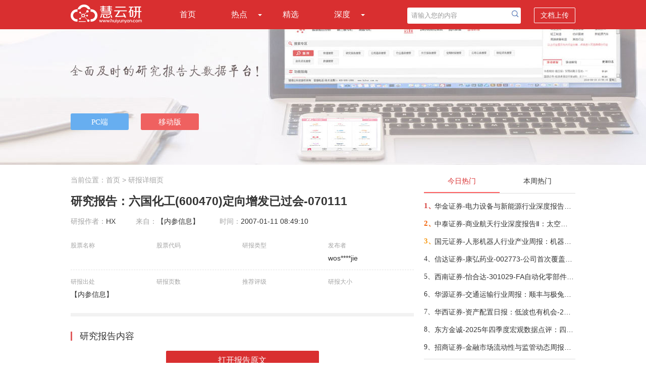

--- FILE ---
content_type: text/html; charset=utf-8
request_url: http://www.huiyunyan.com/doc-1032e1cfaaefa460390fcb6fad87ad26.html
body_size: 10251
content:
<!DOCTYPE html>
<html>
<head>
    <meta name="viewport" content="width=device-width" />
    <meta http-equiv="X-UA-Compatible" content="IE=edge" />
    <meta http-equiv="Content-Type" content="text/html;charset=utf-8" />
    <meta name="viewport" content="width=device-width,minimum-scale=1.0,maximum-scale=1.0,user-scalable=no">
    <link rel="shortcut icon" href="favicon.ico" type="image/x-icon" />
    <title>研究报告：六国化工(600470)定向增发已过会-070111-慧云研</title>
    <meta name="keywords" content="">
    <meta name="description" content="据了解，六国化工定向增发已过会，尚未公告">
    <!--站长统计-->
    <script>
        var _hmt = _hmt || [];
        (function () {
            var hm = document.createElement("script");
            hm.src = "https://hm.baidu.com/hm.js?259b9e67778f985160633257e58b83a8";
            var s = document.getElementsByTagName("script")[0];
            s.parentNode.insertBefore(hm, s);
        })();
    </script>
    <script src="/Layout/js?v=rBPlp54fRNi9m98rJ6owNAX_AE2pBuDDlItG6Wv5Myo1"></script>

    <link href="/Res/Layout/css?v=TkZpdhFHsc-jQBC_3CvYeggTAGDYkXXkSJyUuKy1GTw1" rel="stylesheet"/>

    <script type="text/javascript">
        // 判断是否为移动设备
        function isMobileDevice() {
            return /Android|webOS|OpenHarmony|iPhone|iPod|BlackBerry|IEMobile|Opera Mini/i.test(navigator.userAgent);
        }
        function checkH5Css() {
            if (isMobileDevice()) {
                // 添加移动样式
                if ($('link[href*="layout-h5"]').length === 0) {
                    $('head').append('<link rel="stylesheet" href="/Res/Css/layout-h5.css" type="text/css" />');
                }
            }
            else {
                $('link[href*="layout-h5"]').remove();
            }
        }
        $(function () {
            checkH5Css();
        });
        $(window).resize(function () {
            checkH5Css();
        });
    </script>
    
    <![if !IE]>
    <script type="text/javascript" src="/Res/Js/clipboard.min.js"></script>
    <link href="/Res/Css/reportInfoDetailRegTip.css" rel="stylesheet" />
    <![endif]>
    <link href="/Res/DetailDoc/css?v=wYgW5VUC9NUMgdm7TODYNxHX315Mo-eBtqzV7JSDEKc1" rel="stylesheet"/>


    <script type="text/javascript">
        function openPCLayer() {
            $.ajax({
                url: "../Common/PCDownLoad",
                type: "post",
                dataType: "json",
                data: { ViewType: 'OpenPC', FromSousuo: 0 },
                success: function (data) {

                }
            });
            openLayer();
        }
    </script>
</head>
<body>
    <!--主导航-->
    <div class="nav">
        <div class="w1000">
            <a href="/"><i class="logo"></i></a>
            <ul class="list-nav" id="nav">
                <li class=""><a href="/">首页</a></li>
                <li class="">
                    <a href="javascript:void(0);">热点</a><i class="list-sub"></i>
                    <ul>
                        <li><a href="/hot-today.html">今日热点</a></li>
                        <li><a href="/hot-week.html">本周热点</a></li>
                        <li class="sd-list-bor"><a href="/hot-month.html">本月热点</a></li>
                    </ul>
                </li>
                <li class=""><a href="/elite.html">精选</a></li>
                <li class="">
                    <a href="javascript:void(0);">深度</a><i class="list-sub"></i>
                    <ul>
                        <li><a href="/deep-company.html">深度公司</a></li>
                        <li class="sd-list-bor"><a href="/deep-industry.html">深度行业</a></li>
                    </ul>
                </li>
            </ul>
            <div class="nav-right">
<form action="/search.html" method="get" target="_blank">                    <input type="text" name="i" class="search-txt" value="请输入您的内容" id="myinput">
                    <input type="submit" value="" class="submit-btn" onclick="return checkSearchText(20);">
                    <span onclick="window.open('/DocUpload/Index','_blank');">文档上传</span>
</form>            </div>
            <div class="right-top-nav"><a href="javascript:void(0)"></a></div>

            <!--手机端下DIV显示-->
            <div class="nav-tabs"><a href="/">首页</a><a href="/hot-today.html">今日热点</a><a href="/hot-week.html">本周热点</a><a href="/hot-month.html">本月热点</a><a href="/elite.html">精选</a><a href="/deep-company.html">深度公司</a><a href="/deep-industry.html">深度行业</a></div>
        </div>
    </div>
    <div class="search-box">
<form action="/search.html" method="get" target="_blank">            <input type="text" name="i" class="sint-box" placeholder="请输入您的内容">
            <input type="submit" value="" class="search-btn" onclick="return checkSearchText_h5(20);">
</form>    </div>
    <!--banner-->
    <div class="banner">
        <div class="banr-btn w1000">
            <span>
                <input type="button" class="pc-btn" value="PC端" onclick="openPCLayer();">
                <input type="button" class="mobile-btn" value="移动版" onclick="openLayerMobile();">
            </span>
        </div>
    </div>
    <!--内容-->
    


<script type="text/javascript">
    function downPCFSS(type) {
        $.ajax({
            url: "../Common/PCDownLoad",
            type: "post",
            dataType: "json",
            data: { ViewType: type, FromSousuo: 1 },
            success: function (data) {

            }
        });
    }
    function openLayerDoc(type) {
        $.ajax({
            url: "../Common/PCDownLoad",
            type: "post",
            dataType: "json",
            data: { ViewType: type, FromSousuo: 0 },
            success: function (data) {

            }
        });
        openLayer();
    }
</script>
<div class="w1000 hyy-xx">
    <!--左侧列表-->
    <div id="list-left" class="list-left">
        <div class="dqwz">当前位置：<a href="/" target="_blank">首页</a> &gt; 研报详细页</div>

        <h1>

            研究报告：六国化工(600470)定向增发已过会-070111
        </h1>
        <div class="h1-tips">
            <span>研报作者：</span>HX
            <span class="left15">来自：</span>【内参信息】
            <span class="left15">时间：</span>2007-01-11 08:49:10
        </div>
        <div class="cont-list">
            <ul class="bor-botm">
                <li>
                    <div class="txt-sub">股票名称</div>
                    <div></div>
                </li>
                <li>
                    <div class="txt-sub">股票代码</div>
                    <div class="txt-color"></div>
                </li>
                <li>
                    <div class="txt-sub">研报类型</div>
                    <div></div>
                </li>
                <li>
                    <div class="txt-sub">发布者</div>
                    <div>wos****jie</div>
                </li>
            </ul>
            <ul>
                <li>
                    <div class="txt-sub">研报出处</div>
                    <div>【内参信息】</div>
                </li>
                <li>
                    <div class="txt-sub">研报页数</div>
                    <div></div>
                </li>
                <li>
                    <div class="txt-sub">推荐评级</div>
                    <div class="txt-color"></div>
                </li>
                <li>
                    <div class="txt-sub">研报大小</div>
                    <div></div>
                </li>
            </ul>
        </div><div class="clear"></div>
        <div class="hr-bg"></div>
            <div class="ybzy">研究报告内容</div>
        
            <div class="dkyw "><a href="javascript:void(0);" onclick="openLayerDoc('OpenDoc'); return false;">打开报告原文</a></div>
                    <div class="doc-abstruct ">


                <p></p>

            </div>
                        <div class="dkyw dkyw-pdf martop50 " style="display:none" id="openLayer"><a href="javascript:void(0);" onclick="openLayerDoc('OpenDoc'); return false;">打开报告原文</a></div>
        
        <div class="tuijian">
            <span class="tj-left">
                推荐给朋友：
                <input type="text" id="txtRecommendContent" class="msg-ipt" value="http://www.huiyunyan.com/doc-1032e1cfaaefa460390fcb6fad87ad26.html 六国化工(600470)定向增发已过会-070111">
                <input type="button" id="btnCopy" class="copy-btn" value="复 制" data-clipboard-action="copy" data-clipboard-target="#txtRecommendContent">
            </span>
            <span class="sc-right">
                <a href="javascript:void(0);" onclick="openLayerDoc('ShouCang'); return false;"><i class="sc-ico"></i>收藏</a>&nbsp;&nbsp;&nbsp; | &nbsp;&nbsp;&nbsp;
                <a href="javascript:void(0);" onclick="$('.share-wechat').show();"><i class="wx-ico"></i></a>&nbsp;
                <a href="https://service.weibo.com/share/share.php?title=%e5%85%ad%e5%9b%bd%e5%8c%96%e5%b7%a5(600470)%e5%ae%9a%e5%90%91%e5%a2%9e%e5%8f%91%e5%b7%b2%e8%bf%87%e4%bc%9a-070111&amp;url=http%3a%2f%2fwww.huiyunyan.com%2fdoc-1032e1cfaaefa460390fcb6fad87ad26.html&amp;appkey=&amp;searchPic=false&amp;pic=&amp;source=http%3a%2f%2fwww.huiyunyan.com%2fdoc-1032e1cfaaefa460390fcb6fad87ad26.html" target="_blank"><i class="wb-ico"></i></a>
            </span>
            <!--分享到微信-->
            <div class="share-wechat">
                <div style="float:right;margin-top:8px; margin-bottom:5px;">
                    <span style="margin-right:70px;">分享到微信朋友圈</span>
                    <a href="javascript:void(0);" style=" text-decoration:none; color:#f00; font-size:16px" onclick="$('.share-wechat').hide()">
                        <img src="/Res/Img/closeweixin.jpg" style="margin-right:15px;">
                    </a>
                </div>
                <div style="text-align:center; margin-top:5px;">
                    <img src="http://newsmag.hibor.com.cn/rqcode/QRCodeGeneration.aspx?date=http%3a%2f%2fwww.huiyunyan.com%2fdoc-1032e1cfaaefa460390fcb6fad87ad26.html" width="200" height="200" style="margin:0 auto; padding:0; margin:10px 0;">
                </div>
                <div style="margin-top:5px; margin-left:10px; padding:10px; line-height:24px;">
                    打开微信，点击底部的"发现"，<br>
                    使用"扫一扫"即可将网页分享至朋友圈。
                </div>
            </div>
        </div>
        <div class="clear"></div>
        <div class="detail_related">
            <div class="detail_related_tip">相关阅读<i></i></div>
            <div class="detail_related_content">
            </div>
        </div>
    </div>

    <div id="seo-left" class="list-left" style="display:none">
        <div class="head-link">
            <p>推荐您下载<a href="http://www.hibor.org/soft/download.html" onclick="downPCFSS('SpiderOpenDL')" target="_blank">慧博智能策略终端</a>，还能查看更多相关研报和第一手的投资资讯，同时提供各种相关数据和盈利预测，可多角度观测，多维度帮您做出正确的投资决策。</p>
        </div>

        <div class="img-app">
            <a href="http://hibor.com.cn/soft/mbsystemsetup.dmg" onclick="downPCFSS('SpiderDPC')"><img src="/Res/Img/btn1.gif" title="慧博智能策略终端"></a>
        </div>
        <div class="img-client">
            <img src="/Res/Img/pc-index-img.png" style="width:600px" title="慧博智能策略终端">
        </div>
        <div class="img-app">
            <a href="http://hibor.com.cn/soft/mbsystemsetup.dmg" onclick="downPCFSS('SpiderDPC')"><img src="/Res/Img/btn1.gif" title="慧博智能策略终端"></a>
        </div>
        
    </div>
    <!--右侧列表-->
    <div class="list-right">
<div class="hot-list">
    <ul class="hot-list-tab" id="hotTab">
        <li class="current">今日热门</li>
        <li>本周热门</li>
    </ul>
    <div class="hot-list-content" id="hotTabContent">
        <div>
            <ul>
                    <li>
                        <span class="hot1">1、</span>
                        <a target="_blank" href="/doc-c052536c65d7d4360a8fad3022aed930.html" title="华金证券-电力设备与新能源行业深度报告：AIDC供电三重挑战下，SST率军突围-260118">华金证券-电力设备与新能源行业深度报告：AIDC供电三重挑战下，SST率军突围-260118</a>
                    </li>
                    <li>
                        <span class="hot2">2、</span>
                        <a target="_blank" href="/doc-72576717ff2c011ef39ad634a61dde41.html" title="中泰证券-商业航天行业深度报告Ⅱ：太空光伏大有可为，卫星太阳翼市场持续扩容-260120">中泰证券-商业航天行业深度报告Ⅱ：太空光伏大有可为，卫星太阳翼市场持续扩容-260120</a>
                    </li>
                    <li>
                        <span class="hot3">3、</span>
                        <a target="_blank" href="/doc-1a93646167dffbc3cd184e4ece27d197.html" title="国元证券-人形机器人行业产业周报：机器人将再度登上春晚舞台，自变量机器人宣布已完成10亿元A++轮融资-260120">国元证券-人形机器人行业产业周报：机器人将再度登上春晚舞台，自变量机器人宣布已完成10亿元A++轮融资-260120</a>
                    </li>
                    <li>
                        <span class="hot4">4、</span>
                        <a target="_blank" href="/doc-9b1622ce404432d25319327140214545.html" title="信达证券-康弘药业-002773-公司首次覆盖报告：深耕眼科黄金赛道，基因治疗创新管线打开新空间-260119">信达证券-康弘药业-002773-公司首次覆盖报告：深耕眼科黄金赛道，基因治疗创新管线打开新空间-260119</a>
                    </li>
                    <li>
                        <span class="hot5">5、</span>
                        <a target="_blank" href="/doc-e64c123fb122a436dc1b1865ec187651.html" title="西南证券-怡合达-301029-FA自动化零部件一站式供应商，开启新一轮成长周期-260109">西南证券-怡合达-301029-FA自动化零部件一站式供应商，开启新一轮成长周期-260109</a>
                    </li>
                    <li>
                        <span class="hot6">6、</span>
                        <a target="_blank" href="/doc-009f4079ca9dc18ad17effdae1d2c62b.html" title="华源证券-交通运输行业周报：顺丰与极兔战略合作，油运运价维持强势-260119">华源证券-交通运输行业周报：顺丰与极兔战略合作，油运运价维持强势-260119</a>
                    </li>
                    <li>
                        <span class="hot7">7、</span>
                        <a target="_blank" href="/doc-96a7f3c6adf3e09d9415176d0d052276.html" title="华西证券-资产配置日报：低波也有机会-260119">华西证券-资产配置日报：低波也有机会-260119</a>
                    </li>
                    <li>
                        <span class="hot8">8、</span>
                        <a target="_blank" href="/doc-5680c5b56e734137c13ffc8049167c54.html" title="东方金诚-2025年四季度宏观数据点评：四季度GDP增速继续下移，顺利完成全年经济增长目标-260119">东方金诚-2025年四季度宏观数据点评：四季度GDP增速继续下移，顺利完成全年经济增长目标-260119</a>
                    </li>
                    <li>
                        <span class="hot9">9、</span>
                        <a target="_blank" href="/doc-87db68e55d8d2c539600e35b7f9c6cc7.html" title="招商证券-金融市场流动性与监管动态周报（0120）：规模指数ETF净流出，融资买入额占两市交易额比例回落-260120">招商证券-金融市场流动性与监管动态周报（0120）：规模指数ETF净流出，融资买入额占两市交易额比例回落-260120</a>
                    </li>
            </ul>
        </div>
        <div style="display: none;">
            <ul>
                    <li>
                        <span class="hot1">1、</span>
                        <a target="_blank" href="/doc-c052536c65d7d4360a8fad3022aed930.html" title="华金证券-电力设备与新能源行业深度报告：AIDC供电三重挑战下，SST率军突围-260118">华金证券-电力设备与新能源行业深度报告：AIDC供电三重挑战下，SST率军突围-260118</a>
                    </li>
                    <li>
                        <span class="hot2">2、</span>
                        <a target="_blank" href="/doc-5ae5fc1e90aad289f8bb388eeecc7d68.html" title="国投证券-2026年A股年度策略展望：“三牛”开道，步步为“嬴-260118">国投证券-2026年A股年度策略展望：“三牛”开道，步步为“嬴-260118</a>
                    </li>
                    <li>
                        <span class="hot3">3、</span>
                        <a target="_blank" href="/doc-3bc08f86b18d559bbc4dce4a3d4a1390.html" title="天风证券-基础化工行业2026年年度策略：供需逆转、产业重构、价值重估-260114">天风证券-基础化工行业2026年年度策略：供需逆转、产业重构、价值重估-260114</a>
                    </li>
                    <li>
                        <span class="hot4">4、</span>
                        <a target="_blank" href="/doc-a97ebb0c707df068d918446e15f335dc.html" title="光大证券-电力设备新能源行业碳中和领域动态追踪（一百六十八）：国家电网计划“十五五”期间固定资产投资达4万亿元-260115">光大证券-电力设备新能源行业碳中和领域动态追踪（一百六十八）：国家电网计划“十五五”期间固定资产投资达4万亿元-260115</a>
                    </li>
                    <li>
                        <span class="hot5">5、</span>
                        <a target="_blank" href="/doc-72576717ff2c011ef39ad634a61dde41.html" title="中泰证券-商业航天行业深度报告Ⅱ：太空光伏大有可为，卫星太阳翼市场持续扩容-260120">中泰证券-商业航天行业深度报告Ⅱ：太空光伏大有可为，卫星太阳翼市场持续扩容-260120</a>
                    </li>
                    <li>
                        <span class="hot6">6、</span>
                        <a target="_blank" href="/doc-1a93646167dffbc3cd184e4ece27d197.html" title="国元证券-人形机器人行业产业周报：机器人将再度登上春晚舞台，自变量机器人宣布已完成10亿元A++轮融资-260120">国元证券-人形机器人行业产业周报：机器人将再度登上春晚舞台，自变量机器人宣布已完成10亿元A++轮融资-260120</a>
                    </li>
                    <li>
                        <span class="hot7">7、</span>
                        <a target="_blank" href="/doc-9b1622ce404432d25319327140214545.html" title="信达证券-康弘药业-002773-公司首次覆盖报告：深耕眼科黄金赛道，基因治疗创新管线打开新空间-260119">信达证券-康弘药业-002773-公司首次覆盖报告：深耕眼科黄金赛道，基因治疗创新管线打开新空间-260119</a>
                    </li>
                    <li>
                        <span class="hot8">8、</span>
                        <a target="_blank" href="/doc-9bdaae631a6fa4d7c691bc1b40ea836d.html" title="华西证券-静候新叙事-260118">华西证券-静候新叙事-260118</a>
                    </li>
                    <li>
                        <span class="hot9">9、</span>
                        <a target="_blank" href="/doc-a4918cb26b66e002e07b6f947aab19a1.html" title="东吴证券-医药生物行业跟踪周报：JPM2026最前线观察，中国创新药再次成为全球焦点！-260118">东吴证券-医药生物行业跟踪周报：JPM2026最前线观察，中国创新药再次成为全球焦点！-260118</a>
                    </li>
            </ul>
        </div>
    </div>
</div>
<div class="hot-list">
    <ul class="hot-list-tab">
        <li class="current">热门行业</li>
        <li></li>
    </ul>
    <div class="hot-list-content">
        <ul>
                <li class="industry-bg"><a target="_blank" href="/doc-c052536c65d7d4360a8fad3022aed930.html" title="华金证券-电力设备与新能源行业深度报告：AIDC供电三重挑战下，SST率军突围-260118">华金证券-电力设备与新能源行业深度报告：AIDC供电三重挑战下，SST率军突围-260118</a></li>
                <li class="industry-bg"><a target="_blank" href="/doc-0ee9fa65fa0aac434dff896ec0098b4b.html" title="方正证券-机械行业：钙钛矿商业化进程加速，开启太空光伏星际算力新纪元-260106">方正证券-机械行业：钙钛矿商业化进程加速，开启太空光伏星际算力新纪元-260106</a></li>
                <li class="industry-bg"><a target="_blank" href="/doc-5ae5fc1e90aad289f8bb388eeecc7d68.html" title="国投证券-2026年A股年度策略展望：“三牛”开道，步步为“嬴-260118">国投证券-2026年A股年度策略展望：“三牛”开道，步步为“嬴-260118</a></li>
                <li class="industry-bg"><a target="_blank" href="/doc-9952325b6f4b1b7e1f629221651bf76c.html" title="国投证券-2026年度化工行业投资展望：周期伊始，破卷而立-260106">国投证券-2026年度化工行业投资展望：周期伊始，破卷而立-260106</a></li>
                <li class="industry-bg"><a target="_blank" href="/doc-3bc08f86b18d559bbc4dce4a3d4a1390.html" title="天风证券-基础化工行业2026年年度策略：供需逆转、产业重构、价值重估-260114">天风证券-基础化工行业2026年年度策略：供需逆转、产业重构、价值重估-260114</a></li>
                <li class="industry-bg"><a target="_blank" href="/doc-1d4d5c2ffe84a39898809b546ed35498.html" title="东吴证券-乘用车行业全球化策略：从全面扩张走向分市场/分主体的结构性出海-260108">东吴证券-乘用车行业全球化策略：从全面扩张走向分市场/分主体的结构性出海-260108</a></li>
                <li class="industry-bg"><a target="_blank" href="/doc-a97ebb0c707df068d918446e15f335dc.html" title="光大证券-电力设备新能源行业碳中和领域动态追踪（一百六十八）：国家电网计划“十五五”期间固定资产投资达4万亿元-260115">光大证券-电力设备新能源行业碳中和领域动态追踪（一百六十八）：国家电网计划“十五五”期间固定资产投资达4万亿元-260115</a></li>
                <li class="industry-bg"><a target="_blank" href="/doc-9a16b9bc2a0e5d98a6966613c8468ccd.html" title="西部证券-良时正可用：2026年十大宏观趋势展望-260107">西部证券-良时正可用：2026年十大宏观趋势展望-260107</a></li>
                <li class="industry-bg"><a target="_blank" href="/doc-0be300b5d96262719626a5e8b71fdd9c.html" title="国泰海通证券-产业深度：加速与应用——2025年全球人工智能技术、政策、产业与投融资趋势全景洞察报告-260112">国泰海通证券-产业深度：加速与应用——2025年全球人工智能技术、政策、产业与投融资趋势全景洞察报告-260112</a></li>
        </ul>
    </div>
</div>

<script>
    $(function () {
        //今日、本周热点
        $('#hotTab li').click(function () {
            $(this).addClass('current').siblings().removeClass('current');
            var index = $(this).index();
            $('#hotTabContent').children().each(function () {
                $(this).hide();
            });
            $('#hotTabContent>div:eq(' + index + ')').show();
        });
    })
</script>
    </div>
    <div class="banner-btm"><a href="javascript:void(0);" onclick="openLayerDoc('banner-btm'); return false;"><img src="/Res/Img/banner-btm.gif"></a></div>
    <script src="/DetailDoc/js?v=oVK4dGHwCJLw_0Hfpuq2obZK8RX6iHS066K1GFNSRiM1"></script>

</div>

    <!--底部-->
    <div class="footer">
        <ul>
            <li>友情链接：</li>
            <li><a target="_blank" href="http://www.huiyunyan.com/" title="慧云研">慧云研</a></li>
            <li><a target="_blank" href="http://www.gzdchr.com" title="广州入户">广州入户</a></li>
            <li><a target="_blank" href="http://www.huxingwl.com" title="潍坊货架">潍坊货架</a></li>
            <li><a target="_blank" href="http://www.mqscl.com" title="铝粉">铝粉</a></li>
            <li><a target="_blank" href="http://godelo.cn" title="日化香精">日化香精</a></li>
            <li><a target="_blank" href="http://1000n.com" title="千年教育">千年教育</a></li>
        </ul>
        <br>
        <p>客服Email：huiyunyan2021@126.com</p>
        <p>Copyright&copy;2018-2026&nbsp;&nbsp;HUIYUNYAN.COM&nbsp;&nbsp;备案序号：<a href="https://beian.miit.gov.cn/" target="_blank" class="beian">冀ICP备18028519号-3</a></p>
        <br>
        <p>本网站用于投资学习与研究用途，如果您的文章和报告不愿意在我们平台展示，请联系我们，谢谢！</p>
    </div>
    <!--下载弹层-->
    <div id="shadow"></div>

        <div class="layer">
            <div class="layer-header"><img src="/Res/Img/gb.gif" onclick="closeLayer();"></div>
            <div class="layer-content">
                尊敬的用户您好！<br />
                &nbsp;&nbsp;&nbsp;&nbsp;&nbsp;&nbsp;&nbsp;&nbsp;&nbsp;为了让您更全面、更快捷、更深度的使用本服务，请您"<span><a href="http://hibor.com.cn/soft/mbsystemsetup.dmg">立即下载</a></span>" 安装《<span><a href="http://hibor.com.cn/soft/mbsystemsetup.dmg">慧博智能策略终端</a></span>》<br />
                &nbsp;&nbsp;&nbsp;&nbsp;&nbsp;&nbsp;&nbsp;&nbsp;&nbsp;使用终端不仅可以免费查阅各大机构的研究报告，第一手的投资资讯，还提供大量研报加工数据，盈利预测数据，历史财务数据，宏观经济数据，以及宏观及行业研究思路，公司研究方法，可多角度观测市场，用更多维度的视点辅助投资者作出投资决策。<br />
                &nbsp;&nbsp;&nbsp;&nbsp;&nbsp;&nbsp;&nbsp;&nbsp;&nbsp;目前本终端广泛应用于券商，公募基金，私募基金，保险，银行理财，信托，QFII，上市公司战略部，资产管理公司，投资咨询公司，VC/PE等。
            </div>
            <div class="layer-download"><a href="http://hibor.com.cn/soft/mbsystemsetup.dmg" onclick="downPC()"><img src="/Res/Img/btn.gif" /></a></div>
            <div class="img-none"><img src="/Res/Img/bom.gif" /></div>
        </div>
    <div class="layer-mobile">
        <div class="layer-mobile-header"><img src="/Res/Img/gb.gif" onclick="closeLayerMobile();"></div>
        <div class="layer-mobile-content">
            <div class="info">慧博投资分析手机版 手机扫码轻松下载</div>
            <img src="http://newsmag.hibor.com.cn/rqcode/QRCodeGeneration.aspx?date=http%3a%2f%2fwww.huiyunyan.com%2fapp-download.html">
        </div>
        <div class="layer-mobile-footer"><img src="/Res/Img/ydban3.gif" /></div>
    </div>
    <script>
        //百度收录
        (function () {
            var bp = document.createElement('script');
            var curProtocol = window.location.protocol.split(':')[0];
            if (curProtocol === 'https') {
                bp.src = 'https://zz.bdstatic.com/linksubmit/push.js';
            }
            else {
                bp.src = 'http://push.zhanzhang.baidu.com/push.js';
            }
            var s = document.getElementsByTagName("script")[0];
            s.parentNode.insertBefore(bp, s);
        })();
        function downPC() {
            $.ajax({
                url: "../Common/PCDownLoad",
                type: "post",
                dataType: "json",
                data: { ViewType: "PCDownload", FromSousuo: 0 },
                success: function (data) {

                }
            });
        }
        function downPCA() {
            $.ajax({
                url: "../Common/PCDownLoad",
                type: "post",
                dataType: "json",
                data: { ViewType: "PCDownloadA", FromSousuo: 0 },
                success: function (data) {

                }
            });
        }
    </script>
</body>
</html>
